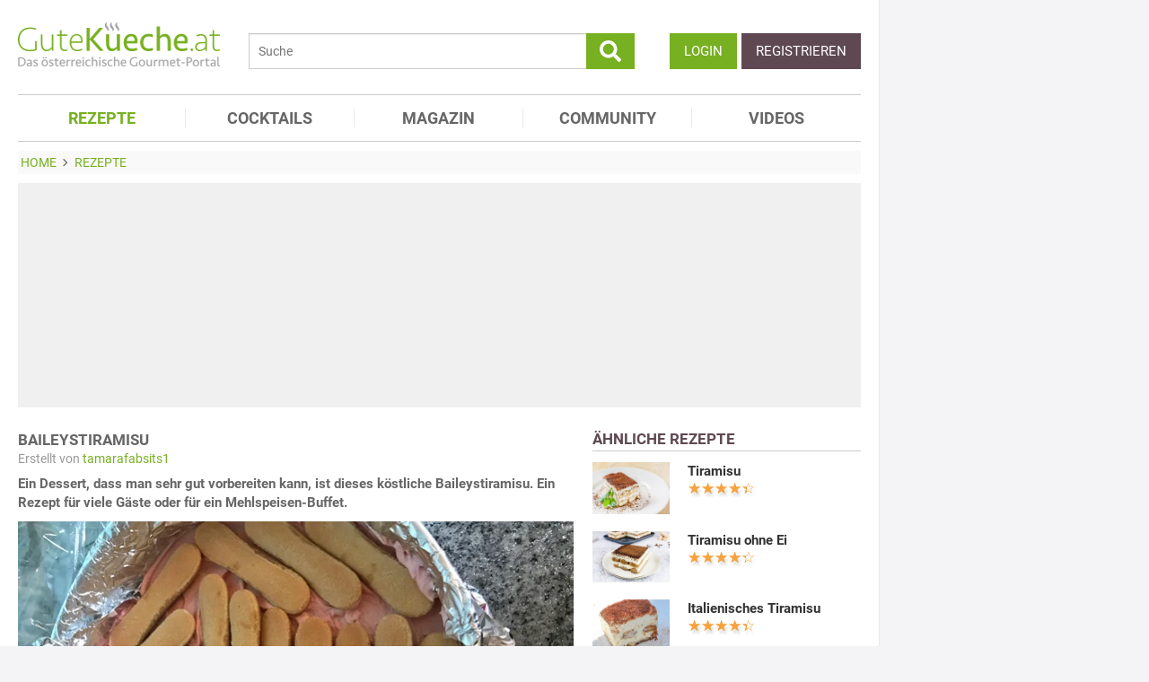

--- FILE ---
content_type: text/html; charset=utf-8
request_url: https://www.gutekueche.at/baileystiramisu-rezept-34461
body_size: 12586
content:
<!DOCTYPE html>
<html lang="de">
<head>
            <meta charset="utf-8" />
<meta name="viewport" content="width=device-width, initial-scale=1" />
<meta http-equiv="X-UA-Compatible" content="IE=edge,chrome=1" />
<meta name="language" content="de"/>

<title>Baileystiramisu - Rezept</title>
<meta property="og:site_name" content="Gutekueche.at" />
<meta property="og:locale" content="de_AT" />
<meta property="og:locale:alternate" content="de_DE" />
<meta property="og:locale:alternate" content="de_CH" />
<meta property="og:type" content="article" />
<meta property="article:author" content="https://www.gutekueche.at/profil/tamarafabsits1" />
<meta name="description" content="Ein Dessert, dass man sehr gut vorbereiten kann, ist dieses köstliche Baileystiramisu. Ein Rezept für viele Gäste oder für ein Mehlspeisen-Buffet." />
<meta name="author" content="GuteKueche Medien GmbH" />
<meta name="copyright" content="GuteKueche Medien GmbH" />
<meta property="og:description" content="Ein Dessert, dass man sehr gut vorbereiten kann, ist dieses köstliche Baileystiramisu. Ein Rezept für viele Gäste oder für ein Mehlspeisen-Buffet." />
<meta property="og:title" content="Baileystiramisu - Rezept" />
<meta property="og:image" content="https://www.gutekueche.at/storage/media/recipe/38874/conv/baileystiramisu-default.jpg" />
<meta property="og:image:alt" content="Baileystiramisu" />
<meta property="og:image:type" content="image/jpeg" />
<meta property="og:url" content="https://www.gutekueche.at/baileystiramisu-rezept-34461" />
<meta property="article:modified_time" content="2024-05-06T01:00:03.000000Z" />
<meta property="article:published_time" content="2017-04-26T22:06:01.000000Z" />
<link rel="canonical" href="https://www.gutekueche.at/baileystiramisu-rezept-34461" />

<link rel="shortcut icon" href="https://www.gutekueche.at/assets/img/favicon/favicon.ico" type="image/x-icon" />
<link rel="apple-touch-icon" href="https://www.gutekueche.at/assets/img/favicon/favicon-32x32.png">
<link rel="apple-touch-icon" href="https://www.gutekueche.at/assets/img/favicon/150x150.png" sizes="150x150">
<link rel="apple-touch-icon" href="https://www.gutekueche.at/assets/img/favicon/192x192.png" sizes="192x192">

<script type="application/ld+json">[{"@context":"http:\/\/schema.org","@type":"BreadcrumbList","itemListElement":[{"@type":"ListItem","position":1,"item":{"@id":"https:\/\/www.gutekueche.at","name":"Home"}},{"@type":"ListItem","position":2,"item":{"@id":"https:\/\/www.gutekueche.at\/rezepte","name":"Rezepte"}},{"@type":"ListItem","position":3,"item":{"@id":"https:\/\/www.gutekueche.at\/baileystiramisu-rezept-34461","name":"Baileystiramisu"}}]},{"@context":"http:\/\/schema.org","@type":"Recipe","name":"Baileystiramisu","url":"https:\/\/www.gutekueche.at\/baileystiramisu-rezept-34461","mainEntityOfPage":"https:\/\/www.gutekueche.at\/baileystiramisu-rezept-34461","description":"Ein Dessert, dass man sehr gut vorbereiten kann, ist dieses köstliche Baileystiramisu. Ein Rezept für viele Gäste oder für ein Mehlspeisen-Buffet.","comment":[{"@type":"Comment","url":"https:\/\/www.gutekueche.at\/baileystiramisu-rezept-34461","dateCreated":"2018-08-22T20:06:58","text":"Wird sicher sehr gut schmecken wenn das Baileys - Tiramisu gestürzt und fertig ist, allerdings werde ich keine Alufolie dazu verwenden sondern alles mit einer Silikonform versuchen .","creator":{"@type":"Person","name":"MaryLou"}},{"@type":"Comment","url":"https:\/\/www.gutekueche.at\/baileystiramisu-rezept-34461","dateCreated":"2022-07-25T09:03:57","text":"Bis auf die Lebensmittelfarbe finde ich die Zutaten in diesem Rezept sehr gut und werde ich daher auch ohne Färbung ausprobieren. Hat dann vielleicht nicht so eine schöne rosa Farbe.","creator":{"@type":"Person","name":"hubsi"}}],"image":["https:\/\/www.gutekueche.at\/storage\/media\/recipe\/38874\/conv\/baileystiramisu-default.jpg"],"author":{"@type":"Organization","name":"Gutekueche.at"},"publisher":{"@type":"Organization","name":"Gutekueche.at","logo":[{"@type":"ImageObject","url":"https:\/\/www.gutekueche.atassets\/img\/logos\/600x60_logo.png","width":"600","height":"60"},{"@type":"ImageObject","url":"https:\/\/www.gutekueche.atassets\/img\/logos\/600x600_logo.png","width":"600","height":"600"}]},"aggregateRating":{"@type":"AggregateRating","ratingValue":4.6,"reviewCount":40,"worstRating":1,"bestRating":5},"datePublished":"2017-04-27","keywords":"Baileystiramisu, Tiramisu Rezepte","prepTime":"PT40M","totalTime":"PT40M","recipeYield":16,"recipeCategory":"Tiramisu Rezepte","recipeIngredient":["100 ml Baileys","2 Karton Biskotten","250 ml Kaffee (schwaz, kalt)","4 EL Lebensmittelfarbe rot (Tube)","500 g Mascarpone","250 ml Obers","150 ml Quimiq","4 EL Zucker"],"recipeInstructions":["1. Den Obers steif schlagen. Mascarpone, Quimiq, Zucker, Baileys und den Schlagobers gut verrühren. Zum Schluss die rosa Lebensmittelfarbe unterrühren. Es entsteht eine schöne rosa Creme.","2. Eine beliebige Form mit Alufolie auslegen. Die Biskotten in Kaffee tränken und in die Form schichten. Danach die Creme auf die Biskotten streichen. Die Creme und Biskotten abwechselnd in die Form einschichten, bis keine Creme mehr vorhanden ist.","3. In den Kühlschrank stellen und kühlen, bis das Tiramisu schön fest ist.","4. Vor dem Servieren die Form umdrehen und die Folie abziehen."],"nutrition":{"@type":"NutritionInformation","calories":215}}]</script>

<link rel="stylesheet" href="https://www.gutekueche.at/mix/css/app/app.css?id=544d8447d9c937ce963a235395fba2c9">

<script>
        window.APP = {
        onAppReady: function(cb) {document.addEventListener("appReady", cb)},
        onUserSession: function(cb) {document.addEventListener("userSession", cb)},
        docW: window.innerWidth || document.documentElement.clientWidth || document.body.clientWidth,
        isMobile: this.docW < 1024,
        pageViewActions: [],
        isProdEnv: true
    };
    APP.isMobile = APP.docW < 1024;
</script>


        <script>
    const AppAd = {
        consentArray: [],
        init: function(accountId, baseUrl, baseEndpoint) {
                        this.accountId = accountId;
            this.baseUrl = baseUrl;
            this.baseEndpoint = baseEndpoint;
        },
        addConsens: function(id, cb) {
            this.consentArray.push({id: id, cb: cb})
        },
        run: function(consents, vendorConsents) {
                        for(let i in this.consentArray) {
                let item = this.consentArray[i],
                    id = item.id;
                if((!isNaN(id) && consents[id]) || (isNaN(id) && vendorConsents.grants[id] && vendorConsents.grants[id].vendorGrant)) {
                                        item.cb();
                }
            }
        },
        addLink: function(href, id, cb, attr) {
            attr = attr || {};
            attr.href = href;
            this.addEl("link", id, cb, attr, href)
        },
        addScript: function(src, id, cb, attr) {
            attr = attr || {};
            attr.src = src;
            attr.async = 1;
            this.addEl("script", id, cb, attr, src)
        },
        addEl(type, id, cb, attr, url) {
            if(!id) {
                id = 'app_ad_' + type + '_'+ url.replace(/\W/g, '_');
            }

            if (!document.getElementById(id)) {
                let e = document.createElement(type);
                attr.id = id;

                for(let i in attr) {
                    e[i] = attr[i];
                }
                cb && e.addEventListener('load', cb);
                document.head.appendChild(e);
            }
        }
    }
</script>

<script>
        
        AppAd.channel = "rezepte";

        
        window.googletag = window.googletag || {cmd: []};

        
        var sas = sas || {};
        sas.cmd = sas.cmd || [];
        sas.cmd.push( function () {
            sas.setup({
                networkid : 1003 ,
                domain : "https://styria.smartadserver.com" , 
                async : true ,
                renderMode : 2
            });
        });
        AppAd.copeTarget = "type=rezept;id=34461;recipeTypes=Dessert,Einfach,Mehlspeisen,Partyrezepte,Süßspeisen,Tiramisu;recipeIngredient=Mascarpone,Schlagobers,QimiQ,Zucker,Biskotte,Kaffee,Baileys,Lebensmittelfarbe;";

        
        AppAd.stroerSlots = APP.isMobile ? ["topmobile","topmobile2","topmobile3"] : ["sky","banner","rectangle","pubperform","posterad","rectangle3","rectangle2"];

        
        AppAd.init(375, "https://cp.gutekueche.at", "https://cdn.privacy-mgmt.com");
    </script>

    <script>"use strict";function _typeof(t){return(_typeof="function"==typeof Symbol&&"symbol"==typeof Symbol.iterator?function(t){return typeof t}:function(t){return t&&"function"==typeof Symbol&&t.constructor===Symbol&&t!==Symbol.prototype?"symbol":typeof t})(t)}!function(){var t=function(){var t,e,o=[],n=window,r=n;for(;r;){try{if(r.frames.__tcfapiLocator){t=r;break}}catch(t){}if(r===n.top)break;r=r.parent}t||(!function t(){var e=n.document,o=!!n.frames.__tcfapiLocator;if(!o)if(e.body){var r=e.createElement("iframe");r.style.cssText="display:none",r.name="__tcfapiLocator",e.body.appendChild(r)}else setTimeout(t,5);return!o}(),n.__tcfapi=function(){for(var t=arguments.length,n=new Array(t),r=0;r<t;r++)n[r]=arguments[r];if(!n.length)return o;"setGdprApplies"===n[0]?n.length>3&&2===parseInt(n[1],10)&&"boolean"==typeof n[3]&&(e=n[3],"function"==typeof n[2]&&n[2]("set",!0)):"ping"===n[0]?"function"==typeof n[2]&&n[2]({gdprApplies:e,cmpLoaded:!1,cmpStatus:"stub"}):o.push(n)},n.addEventListener("message",(function(t){var e="string"==typeof t.data,o={};if(e)try{o=JSON.parse(t.data)}catch(t){}else o=t.data;var n="object"===_typeof(o)&&null!==o?o.__tcfapiCall:null;n&&window.__tcfapi(n.command,n.version,(function(o,r){var a={__tcfapiReturn:{returnValue:o,success:r,callId:n.callId}};t&&t.source&&t.source.postMessage&&t.source.postMessage(e?JSON.stringify(a):a,"*")}),n.parameter)}),!1))};"undefined"!=typeof module?module.exports=t:t()}();</script>
    <script data-description="sourcepoint configuration">
        window._sp_queue = [];
        window._sp_ = {
            config: {
                accountId: AppAd.accountId,
                baseEndpoint: AppAd.baseEndpoint,
                isSPA: true,
                gdpr: { },
                targetingParams: {
                    acps: 'false'
                }
            }
        }
    </script>

    <script src="https://cdn.privacy-mgmt.com/unified/wrapperMessagingWithoutDetection.js"></script>

    <script data-description="contentpass integration">
        const sourcePointInit = function () {
            var cpBaseUrl = AppAd.baseUrl,
                cpController = cpBaseUrl + "/now.js",
                cpPropertyId = "8e28fd46";

            !(function (C, o, n, t, P, a, s) {
                C["CPObject"] = n;
                C[n] ||
                (C[n] = function () {
                    (C[n].q = C[n].q || []).push(arguments);
                });
                C[n].l = +new Date();
                a = o.createElement(t);
                s = o.getElementsByTagName(t)[0];
                a.src = P;
                s.parentNode.insertBefore(a, s);
            })(window, document, "cp", "script", cpController);

            
            cp("create", cpPropertyId, {
                baseUrl: cpBaseUrl,
            });

            
            cp("render");
        };
        AppAd.addScript("/geoip/ad-config.js", null, sourcePointInit);

        __tcfapi('addEventListener', 2, function (tcData, success) {
            if (!tcData || !success) {
                return;
            }
            
            if (tcData.eventStatus !== 'useractioncomplete' && tcData.eventStatus !== 'tcloaded') {
                return;
            }
            
            if (!tcData.vendor || !tcData.vendor.consents) {
                return;
            }

            
            window.__tcfapi('getCustomVendorConsents', 2, function(vendorConsents) {
                AppAd.run(tcData.vendor.consents, vendorConsents);
            });

            if (tcData.listenerId) {
                __tcfapi('removeEventListener', 2, function () {}, tcData.listenerId);
            }
        });
    </script>

</head>
<body id="route-recipe-detail">
    
    
    <div class="container">
        <div class="n-print" id="gkf-adslot-skyscraper">
                                <div class="gkf-adtype-cope22375  ">
                                    <div id='ad_cope22375'>
            <div id="sas_22375"></div>
        <script>
             if(APP.docW >= 1281) {             sas.cmd.push(function() {
                console.log("AppAd: Start rendering ad cope22375")
                sas.render("22375");
            });
                 }         </script>
    </div>




                            </div>
                                <div class="gkf-adtype-sky  ">
                                    <div id='ad_sky'>
            <div id="stroeer_sky" class="stroeer"></div>
    </div>




                            </div>
            </div>

    </div>

    <div id="container" class="container" data-section="" data-trackview="RZT,34461">
                                    <header id="header">
                    <div id="header1">
        <a id="mobile_menu_main"><i class="icon-menu"></i></a>
    <a id="mobile_menu_user"><i class="icon-users"></i></a>
    <a id="mobile_menu_close" class="hidden"><i class="icon-cancel-circle"></i></a>

    <div id="logo">
        <a href="/"></a>
    </div>

    <form id="search" action="/suche" method="get">
        <button type="submit">
            <svg fill="currentColor" xmlns="http://www.w3.org/2000/svg" viewBox="0 0 512 512"><!-- Font Awesome Free 5.15.4 by @fontawesome - https://fontawesome.com License - https://fontawesome.com/license/free (Icons: CC BY 4.0, Fonts: SIL OFL 1.1, Code: MIT License) --><path d="M505 442.7L405.3 343c-4.5-4.5-10.6-7-17-7H372c27.6-35.3 44-79.7 44-128C416 93.1 322.9 0 208 0S0 93.1 0 208s93.1 208 208 208c48.3 0 92.7-16.4 128-44v16.3c0 6.4 2.5 12.5 7 17l99.7 99.7c9.4 9.4 24.6 9.4 33.9 0l28.3-28.3c9.4-9.4 9.4-24.6.1-34zM208 336c-70.7 0-128-57.2-128-128 0-70.7 57.2-128 128-128 70.7 0 128 57.2 128 128 0 70.7-57.2 128-128 128z"/></svg>
        </button>
        <input type="search" name="s" placeholder="Suche" maxlength="75" />
    </form>

    <div id="desktop-usermenu-cont">&nbsp;</div>
</div>

<div id="navi_con">
    <nav class="hidden-s">
        <ul>
                                    
                            <li  class="active-f">
                    <a href="/rezepte"><i class="icon-recipes"></i> REZEPTE</a>

                                            <ul class="subnav">
                                                            <li >
                                    <a href="/rezepte">Rezeptsuche</a>
                                </li>
                                                            <li >
                                    <a href="/rezeptkategorien">Rezeptkategorien</a>
                                </li>
                                                            <li >
                                    <a href="/wochenrezepte">Wochenrezepte</a>
                                </li>
                                                            <li >
                                    <a href="/rezepte-charts">Rezepte Charts</a>
                                </li>
                                                            <li >
                                    <a href="/kochwissen">Kochwissen</a>
                                </li>
                                                            <li >
                                    <a href="/user/rezept/eintragen/rezept">Rezept eintragen</a>
                                </li>
                                                            <li >
                                    <a href="/kochschule">Kochschule</a>
                                </li>
                                                            <li >
                                    <a href="/besterezepte">TOP Rezepte</a>
                                </li>
                                                            <li >
                                    <a href="/rezept-des-tages">Rezept des Tages</a>
                                </li>
                                                            <li >
                                    <a href="/dampfgaren">Dampfgaren</a>
                                </li>
                                                            <li >
                                    <a href="/resteverwertung">Resteverwertung</a>
                                </li>
                                                            <li >
                                    <a href="/videos">Rezepte mit Video</a>
                                </li>
                                                    </ul>
                                    </li>
                            <li >
                    <a href="/cocktails"><i class="icon-glass2"></i> COCKTAILS</a>

                                    </li>
                            <li >
                    <a href="/magazin"><i class="icon-book"></i> MAGAZIN</a>

                                    </li>
                            <li >
                    <a href="/community"><i class="icon-edit"></i> COMMUNITY</a>

                                    </li>
                            <li >
                    <a href="/videos"><i class="icon-video"></i> VIDEOS</a>

                                    </li>
                    </ul>
    </nav>
    <div id="navi_overlay_d" class="navi_overlay"></div>
    <div id="navi_overlay_m" class="navi_overlay"></div>
</div>


                </header>
            
                            <div id="middle">
                                                <div id="breadcrumb">
                                    <span>
                                        <a href="/"><span>Home</span></a>
                </span>
                                                <span>
                    <i class="icon-arrow-r"></i>                    <a href="/rezepte"><span>Rezepte</span></a>
                </span>
                                            </div>
                    
                    <div class="n-print" id="gkf-adslot-header">
                                <div class="gkf-adtype-cope22374  ">
                                    <div id='ad_cope22374'>
            <div id="sas_22374"></div>
        <script>
             if(APP.docW >= 1024) {             sas.cmd.push(function() {
                console.log("AppAd: Start rendering ad cope22374")
                sas.render("22374");
            });
                 }         </script>
    </div>




                            </div>
                                <div class="gkf-adtype-cope23170  ">
                                    <div id='ad_cope23170'>
            <div id="sas_23170"></div>
        <script>
             if(APP.docW >= 1024) {             sas.cmd.push(function() {
                console.log("AppAd: Start rendering ad cope23170")
                sas.render("23170");
            });
                 }         </script>
    </div>




                            </div>
                                <div class="gkf-adtype-cope23366  ">
                                    <div id='ad_cope23366'>
            <div id="sas_23366"></div>
        <script>
             if(APP.docW <= 1023) {             sas.cmd.push(function() {
                console.log("AppAd: Start rendering ad cope23366")
                sas.render("23366");
            });
                 }         </script>
    </div>




                            </div>
                                <div class="gkf-adtype-topmobile  ">
                                    <div id='ad_topmobile'>
            <div id="stroeer_topmobile" class="stroeer"></div>
    </div>




                            </div>
                                <div class="gkf-adtype-banner  ">
                                    <div id='ad_banner'>
            <div id="stroeer_banner" class="stroeer"></div>
    </div>




                            </div>
            </div>


                        <div class="grid">
        <main class="col col-2-3" id="main">
                <article data-article="RZT/34461" id="recipe">
        <h1>Baileystiramisu</h1>
<div class="subtitle">Erstellt von <span><a href="/profil/tamarafabsits1">tamarafabsits1</a></span></div><div class="teaser-detail sec">
    <p>Ein Dessert, dass man sehr gut vorbereiten kann, ist dieses köstliche Baileystiramisu. Ein Rezept für viele Gäste oder für ein Mehlspeisen-Buffet.</p>
</div>

        <header>
            
        <picture class="img mbotttom10">
    <source type="image/webp" srcset="https://www.gutekueche.at/storage/media/recipe/38874/resp/baileystiramisu___webp_620_413.webp 620w, https://www.gutekueche.at/storage/media/recipe/38874/resp/baileystiramisu___webp_518_345.webp 518w, https://www.gutekueche.at/storage/media/recipe/38874/resp/baileystiramisu___webp_434_289.webp 434w, https://www.gutekueche.at/storage/media/recipe/38874/resp/baileystiramisu___webp_363_241.webp 363w, https://www.gutekueche.at/storage/media/recipe/38874/resp/baileystiramisu___webp_303_201.webp 303w, https://www.gutekueche.at/storage/media/recipe/38874/resp/baileystiramisu___webp_254_169.webp 254w" />
    <source type="image/jpeg" srcset="https://www.gutekueche.at/storage/media/recipe/38874/resp/baileystiramisu___default_620_413.jpg 620w, https://www.gutekueche.at/storage/media/recipe/38874/resp/baileystiramisu___default_518_345.jpg 518w, https://www.gutekueche.at/storage/media/recipe/38874/resp/baileystiramisu___default_433_288.jpg 433w, https://www.gutekueche.at/storage/media/recipe/38874/resp/baileystiramisu___default_363_241.jpg 363w, https://www.gutekueche.at/storage/media/recipe/38874/resp/baileystiramisu___default_303_201.jpg 303w, https://www.gutekueche.at/storage/media/recipe/38874/resp/baileystiramisu___default_254_169.jpg 254w, https://www.gutekueche.at/storage/media/recipe/38874/resp/baileystiramisu___default_212_141.jpg 212w" />
    <img
        src="https://www.gutekueche.at/storage/media/recipe/38874/conv/baileystiramisu-default.jpg"
        width="620"
        height="413"
        alt="Baileystiramisu"
        loading="lazy"
    />
</picture>
<span class="foto-copyright">Foto tamarafabsits1</span>

    
<div class="grid recipe-actionbar">
    <div class="col col-half">
        <div class="border-b">
            
<span class="cursor-pointer" data-popup="/plugins/star-rating/modal?id=34461&cd=RZT" id="updateStarRating">
    <div class="starrating tooltip starrating-big" title="4.6 von 5 Punkten">
        <div class="val" style="width: 92%"></div>
    </div>

            <br>
        <small>
            Bewertung: Ø
            <span class="rateit_value">4,6</span>
            (<span class="rateit_count">40</span> Stimmen)
        </small>
    </span>

        </div>
    </div>
    <div class="col col-half recipe-actions">
                <a class="btn tooltip" data-popup="/modules/recipe/recipe-kcal/modal?id=34461&cd=RZT" data-gatrack='["rezept_detail_kalorien_berechnen"]' title="Kalorien berechnen">
            <i class="icon-kcalPortion2"></i>
        </a>

        <a class="btn tooltip" data-popup="/plugins/share-mail/share-mail/modal?id=34461&cd=RZT" title="Rezept per Mail versenden"><i class="icon-mail"></i></a>


                    <a class="btn tooltip pinterest-fix" target="_blank" href="//de.pinterest.com/pin/create/button/?url=https%3A%2F%2Fwww.gutekueche.at%2Fbaileystiramisu-rezept-34461&media=https%3A%2F%2Fwww.gutekueche.at%2Fstorage%2Fmedia%2Frecipe%2F38874%2Fbaileystiramisu.jpg&description="><i class="icon-pintarest"></i></a>
                <a class="btn tooltip" data-userpopup="/user/user-bookmark/RZT/modal/add?content_id=34461" data-gatrack='["rezept_detail_kochbuch_hinzufuegen"]' title="Rezept in meinem Kochbuch speichern"><i class="icon-save"></i></a>
        <a class="btn tooltip print-it" title="Rezept drucken"><i class="icon-print"></i></a>
    </div>
</div>

            <div class="n-print" id="gkf-adslot-recipe-above-ingredients">
            </div>


            
<div class="sec recipe-ingredients">
            <h2>
            <i class="icon-box"></i> Zutaten
                            für <span class="portions">16</span>
                <span class="portions-unit" data-portions-singular="Portion" data-portions-plural="Portionen">
    Portionen
</span>
                    </h2>
    
    
    <div class="ingredients-table">
        <table class="striped">
            
                
                <tr>
                    <td class="text-right" data-amount="500">500</td>
                    <th>g</th>
                    <th>
                                                    Mascarpone
                                            </th>
                </tr>
            
                
                <tr>
                    <td class="text-right" data-amount="250">250</td>
                    <th>ml</th>
                    <th>
                                                    <a href="/schlagobers-obers-artikel-1548">Obers</a>
                                            </th>
                </tr>
            
                
                <tr>
                    <td class="text-right" data-amount="150">150</td>
                    <th>ml</th>
                    <th>
                                                    Quimiq
                                            </th>
                </tr>
            
                
                <tr>
                    <td class="text-right" data-amount="4">4</td>
                    <th>EL</th>
                    <th>
                                                    <a href="/zucker-staubzucker-artikel-1545">Zucker</a>
                                            </th>
                </tr>
            
                
                <tr>
                    <td class="text-right" data-amount="2">2</td>
                    <th>Karton</th>
                    <th>
                                                    Biskotten
                                            </th>
                </tr>
            
                
                <tr>
                    <td class="text-right" data-amount="250">250</td>
                    <th>ml</th>
                    <th>
                                                    Kaffee (schwaz, kalt)
                                            </th>
                </tr>
            
                
                <tr>
                    <td class="text-right" data-amount="100">100</td>
                    <th>ml</th>
                    <th>
                                                    Baileys
                                            </th>
                </tr>
            
                
                <tr>
                    <td class="text-right" data-amount="4">4</td>
                    <th>EL</th>
                    <th>
                                                    Lebensmittelfarbe rot (Tube)
                                            </th>
                </tr>
                    </table>
    </div>

        <div class="sec">
        
        <div class="text-center">
            <form class="grid">
                <div class="col col-s-2-2 col-1-3">
                        <span class="portions-group w100p">
                            <input type="number" id="portions" data-portions="16" value="16">
                            <button type="submit" class="btn btn-primary mtop-m1">
                                <span class="portions-unit" data-portions-singular="Portion" data-portions-plural="Portionen">
    Portionen
</span>
                            </button>
                        </span>
                </div>
                <div class="col col-s-2-2 col-1-3">
                                <a class="btn btn-primary tooltip add_einkaufsliste w100p"
               data-einkaufsliste="34461"
               title="Zutaten zu einer Einkaufsliste hinzufügen">
                Einkaufsliste <i class="icon-list right mleft10"></i>
            </a>
        
                </div>
                                    <div class="col col-s-2-2 col-1-3">
                        <a class="btn btn-primary w100p" data-popup="/modules/recipe/cooking-view/modal/34461" title="Kochansicht starten" data-gatrack='["rezept_detail_kochansicht_starten"]' >
                            Kochansicht <i class="icon-recipes right mleft10"></i>
                        </a>
                    </div>
                
                                    <div class="col col-s-2-2 hidden-desktop">
                        <a class="btn btn-primary w100p" href="https://einkaufsliste.hoermann-medien.at/recipe/34461" target="_blank" title="Kochansicht starten" data-gatrack='["rezept_detail_kochansicht_starten"]' >
                            Meine Einkaufslisten APP

                            <span class="right mleft0" style="margin-bottom: -5px;">
                                <svg xmlns="http://www.w3.org/2000/svg" fill="none" viewBox="0 0 24 24" stroke-width="1.5" stroke="currentColor" style="width: 1.25em;">
                                    <path stroke-linecap="round" stroke-linejoin="round" d="M2.25 3h1.386c.51 0 .955.343 1.087.835l.383 1.437M7.5 14.25a3 3 0 0 0-3 3h15.75m-12.75-3h11.218c1.121-2.3 2.1-4.684 2.924-7.138a60.114 60.114 0 0 0-16.536-1.84M7.5 14.25 5.106 5.272M6 20.25a.75.75 0 1 1-1.5 0 .75.75 0 0 1 1.5 0Zm12.75 0a.75.75 0 1 1-1.5 0 .75.75 0 0 1 1.5 0Z" />
                                </svg>
                            </span>
                        </a>
                    </div>
                            </form>
        </div>
    </div>
</div>
            <div class="n-print sec">
    <h2><i class="icon-list"></i> Kategorien</h2>

    <div class="recipe-categories">
        <a href="/tiramisu-rezepte" class="btn btn-outline">Tiramisu Rezepte</a>

                                    <a href="/dessert-rezepte" class="btn btn-outline">Dessert Rezepte</a>
                                                                <a href="/einfache-rezepte" class="btn btn-outline">Einfache Rezepte</a>
                                                                <a href="/mehlspeisen-rezepte" class="btn btn-outline">Mehlspeisen Rezepte</a>
                                                                <a href="/partyrezepte-rezepte" class="btn btn-outline">Partyrezepte</a>
                                                                <a href="/suessspeisen-rezepte" class="btn btn-outline">Süßspeisen Rezepte</a>
                <span class="all_cats hidden-s">                                        
                    </span>
            <span class="hidden visible-mobile">
                <br>
                <a class="n-print all_cats" data-toggle=".all_cats">mehr Kategorien</a>
            </span>
            </div>
</div>
                            <h2 class="sec"><i class="icon-clock"></i> Zeit</h2>
    <p class="recipe-times">
        <span>40 min. Gesamtzeit</span>
        <span>40 min. Zubereitungszeit</span>
            </p>
        </header>

        <div class="n-print" id="gkf-adslot-recipe-content-top">
                                <div class="gkf-adtype-cope23167  ">
                                    <div id='ad_cope23167'>
            <div id="sas_23167"></div>
        <script>
             if(APP.docW >= 1024) {             sas.cmd.push(function() {
                console.log("AppAd: Start rendering ad cope23167")
                sas.render("23167");
            });
                 }         </script>
    </div>




                            </div>
                                <div class="gkf-adtype-cope23362  ">
                                    <div id='ad_cope23362'>
            <div id="sas_23362"></div>
        <script>
             if(APP.docW <= 1023) {             sas.cmd.push(function() {
                console.log("AppAd: Start rendering ad cope23362")
                sas.render("23362");
            });
                 }         </script>
    </div>




                            </div>
                                <div class="gkf-adtype-posterad  ">
                                    <div id='ad_posterad'>
            <div id="stroeer_posterad" class="stroeer"></div>
    </div>




                            </div>
                                <div class="gkf-adtype-topmobile2  ">
                                    <div id='ad_topmobile2'>
            <div id="stroeer_topmobile2" class="stroeer"></div>
    </div>




                            </div>
            </div>


<section class="sec rezept-preperation">
    <h2><i class="icon-food"></i> Zubereitung</h2>
    <ol>
<li>Den Obers steif schlagen. Mascarpone, Quimiq, Zucker, Baileys und den Schlagobers gut verrühren. Zum Schluss die rosa Lebensmittelfarbe unterrühren. Es entsteht eine schöne rosa Creme.</li> 

<li>Eine beliebige Form mit Alufolie auslegen. Die Biskotten in Kaffee tränken und in die Form schichten. Danach die Creme auf die Biskotten streichen. Die Creme und Biskotten abwechselnd in die Form einschichten, bis keine Creme mehr vorhanden ist.</li>
<li>In den Kühlschrank stellen und kühlen, bis das Tiramisu schön fest ist.</li>

<li>Vor dem Servieren die Form umdrehen und die Folie abziehen.</li>
</ol>
</section>

    <div class="n-print" id="gkf-adslot-recipe-content-bottom">
                                <div class="gkf-adtype-cope99048  ">
                                    <div id='ad_cope99048'>
            <div id="sas_99048"></div>
        <script>
             if(APP.docW >= 1024) {             sas.cmd.push(function() {
                console.log("AppAd: Start rendering ad cope99048")
                sas.render("99048");
            });
                 }         </script>
    </div>




                            </div>
                                <div class="gkf-adtype-cope23367  ">
                                    <div id='ad_cope23367'>
            <div id="sas_23367"></div>
        <script>
             if(APP.docW <= 1023) {             sas.cmd.push(function() {
                console.log("AppAd: Start rendering ad cope23367")
                sas.render("23367");
            });
                 }         </script>
    </div>




                            </div>
                                <div class="gkf-adtype-rectangle3  ">
                                    <div id='ad_rectangle3'>
            <div id="stroeer_rectangle3" class="stroeer"></div>
    </div>




                            </div>
                                <div class="gkf-adtype-topmobile3  ">
                                    <div id='ad_topmobile3'>
            <div id="stroeer_topmobile3" class="stroeer"></div>
    </div>




                            </div>
            </div>




<section class="sec">
    <h2><i class="icon-kcalPortion2"></i> Nährwert pro Portion</h2>

    <div class="text-center">
        <div class="nutri-block">
            <header>kcal</header>
            <div>215</div>
        </div>
        <div class="nutri-block">
            <header>Fett</header>
            <div>19,41 g</div>
        </div>
        <div class="nutri-block">
            <header>Eiweiß</header>
            <div>2,26 g</div>
        </div>
        <div class="nutri-block">
            <header>Kohlenhydrate</header>
            <div>7,24 g</div>
        </div>
    </div>

    <a class="btn btn-outline mtop20 n-print" data-popup="/modules/recipe/recipe-kcal/modal?id=34461&cd=RZT" data-gatrack='["rezept_detail_kalorien_berechnen"]'>Detaillierte Nährwertinfos</a>
</section>

    </article>

                <div class="n-print"><section class="sec">
                                    <h2>ÄHNLICHE REZEPTE</h2>
                    
                        <div class="grid">
                                <div class="col col-1-3 col-s-1-2 col-xs-2-2">
                <div class="linkarea plugin-griditem griditem-teasered-bottom  ">
    <div class="box-img">
        <picture>
    <source type="image/webp" srcset="https://www.gutekueche.at/storage/media/recipe/63327/resp/klassisches-tiramisu___webp_778_518.webp 778w, https://www.gutekueche.at/storage/media/recipe/63327/resp/klassisches-tiramisu___webp_650_432.webp 650w, https://www.gutekueche.at/storage/media/recipe/63327/resp/klassisches-tiramisu___webp_544_362.webp 544w, https://www.gutekueche.at/storage/media/recipe/63327/resp/klassisches-tiramisu___webp_455_302.webp 455w, https://www.gutekueche.at/storage/media/recipe/63327/resp/klassisches-tiramisu___webp_381_253.webp 381w, https://www.gutekueche.at/storage/media/recipe/63327/resp/klassisches-tiramisu___webp_318_211.webp 318w" />
    <source type="image/jpeg" srcset="https://www.gutekueche.at/storage/media/recipe/63327/resp/klassisches-tiramisu___default_778_518.jpg 778w, https://www.gutekueche.at/storage/media/recipe/63327/resp/klassisches-tiramisu___default_650_432.jpg 650w, https://www.gutekueche.at/storage/media/recipe/63327/resp/klassisches-tiramisu___default_544_362.jpg 544w, https://www.gutekueche.at/storage/media/recipe/63327/resp/klassisches-tiramisu___default_455_302.jpg 455w, https://www.gutekueche.at/storage/media/recipe/63327/resp/klassisches-tiramisu___default_381_253.jpg 381w, https://www.gutekueche.at/storage/media/recipe/63327/resp/klassisches-tiramisu___default_318_211.jpg 318w, https://www.gutekueche.at/storage/media/recipe/63327/resp/klassisches-tiramisu___default_266_177.jpg 266w" />
    <img
        src="https://www.gutekueche.at/storage/media/recipe/63327/conv/klassisches-tiramisu-default.jpg"
        width="778"
        height="518"
        alt="Klassisches Tiramisu"
        loading="lazy"
    />
</picture>



    </div>
    <h3 class="box-title"><a  href="/klassisches-tiramisu-rezept-10463">KLASSISCHES TIRAMISU</a></h3>
    <p class="box-teaser">Mit diesem Rezept lässt sich das beliebte italienische Dessert Tiramisu leicht zubereiten.</p>
</div>

            </div>
                                <div class="col col-1-3 col-s-1-2 col-xs-2-2">
                <div class="linkarea plugin-griditem griditem-teasered-bottom  ">
    <div class="box-img">
        <picture>
    <source type="image/webp" srcset="https://www.gutekueche.at/storage/media/recipe/113812/resp/erdbeer-tiramisu___webp_780_520.webp 780w, https://www.gutekueche.at/storage/media/recipe/113812/resp/erdbeer-tiramisu___webp_652_434.webp 652w, https://www.gutekueche.at/storage/media/recipe/113812/resp/erdbeer-tiramisu___webp_546_364.webp 546w, https://www.gutekueche.at/storage/media/recipe/113812/resp/erdbeer-tiramisu___webp_456_304.webp 456w, https://www.gutekueche.at/storage/media/recipe/113812/resp/erdbeer-tiramisu___webp_382_254.webp 382w, https://www.gutekueche.at/storage/media/recipe/113812/resp/erdbeer-tiramisu___webp_319_212.webp 319w, https://www.gutekueche.at/storage/media/recipe/113812/resp/erdbeer-tiramisu___webp_267_178.webp 267w" />
    <source type="image/jpeg" srcset="https://www.gutekueche.at/storage/media/recipe/113812/resp/erdbeer-tiramisu___default_780_520.jpg 780w, https://www.gutekueche.at/storage/media/recipe/113812/resp/erdbeer-tiramisu___default_652_434.jpg 652w, https://www.gutekueche.at/storage/media/recipe/113812/resp/erdbeer-tiramisu___default_546_364.jpg 546w, https://www.gutekueche.at/storage/media/recipe/113812/resp/erdbeer-tiramisu___default_456_304.jpg 456w, https://www.gutekueche.at/storage/media/recipe/113812/resp/erdbeer-tiramisu___default_382_254.jpg 382w, https://www.gutekueche.at/storage/media/recipe/113812/resp/erdbeer-tiramisu___default_319_212.jpg 319w, https://www.gutekueche.at/storage/media/recipe/113812/resp/erdbeer-tiramisu___default_267_178.jpg 267w" />
    <img
        src="https://www.gutekueche.at/storage/media/recipe/113812/conv/erdbeer-tiramisu-default.jpg"
        width="780"
        height="520"
        alt="Erdbeer Tiramisu"
        loading="lazy"
    />
</picture>



    </div>
    <h3 class="box-title"><a  href="/erdbeer-tiramisu-rezept-4014">ERDBEER TIRAMISU</a></h3>
    <p class="box-teaser">Dieses Erdbeer Tiramisu begeistert aufgrund seiner Fruchtigkeit und des einfachen Rezeptes einfach alle.</p>
</div>

            </div>
                                <div class="col col-1-3 col-s-1-2 col-xs-2-2">
                <div class="linkarea plugin-griditem griditem-teasered-bottom  ">
    <div class="box-img">
        <picture>
    <source type="image/webp" srcset="https://www.gutekueche.at/storage/media/recipe/162422/resp/tiramisu-ohne-ei___webp_780_520.webp 780w, https://www.gutekueche.at/storage/media/recipe/162422/resp/tiramisu-ohne-ei___webp_652_435.webp 652w, https://www.gutekueche.at/storage/media/recipe/162422/resp/tiramisu-ohne-ei___webp_546_364.webp 546w, https://www.gutekueche.at/storage/media/recipe/162422/resp/tiramisu-ohne-ei___webp_456_304.webp 456w, https://www.gutekueche.at/storage/media/recipe/162422/resp/tiramisu-ohne-ei___webp_382_255.webp 382w" />
    <source type="image/jpeg" srcset="https://www.gutekueche.at/storage/media/recipe/162422/resp/tiramisu-ohne-ei___default_780_520.jpg 780w, https://www.gutekueche.at/storage/media/recipe/162422/resp/tiramisu-ohne-ei___default_652_435.jpg 652w, https://www.gutekueche.at/storage/media/recipe/162422/resp/tiramisu-ohne-ei___default_546_364.jpg 546w, https://www.gutekueche.at/storage/media/recipe/162422/resp/tiramisu-ohne-ei___default_456_304.jpg 456w, https://www.gutekueche.at/storage/media/recipe/162422/resp/tiramisu-ohne-ei___default_382_255.jpg 382w" />
    <img
        src="https://www.gutekueche.at/storage/media/recipe/162422/conv/tiramisu-ohne-ei-default.jpg"
        width="780"
        height="520"
        alt="Tiramisu ohne Ei"
        loading="lazy"
    />
</picture>



    </div>
    <h3 class="box-title"><a  href="/tiramisu-ohne-ei-rezept-24056">TIRAMISU OHNE EI</a></h3>
    <p class="box-teaser">Das Tiramisu ohne Ei schmeckt sehr köstlich und kann sehr gut im Voraus zubereitet werden. Ein Rezept für alle Schleckermäuler.</p>
</div>

            </div>
                                <div class="col col-1-3 col-s-1-2 col-xs-2-2">
                <div class="linkarea plugin-griditem griditem-teasered-bottom  ">
    <div class="box-img">
        <picture>
    <source type="image/webp" srcset="https://www.gutekueche.at/storage/media/recipe/126133/resp/himbeer-tiramisu-im-glas___webp_780_520.webp 780w, https://www.gutekueche.at/storage/media/recipe/126133/resp/himbeer-tiramisu-im-glas___webp_652_435.webp 652w, https://www.gutekueche.at/storage/media/recipe/126133/resp/himbeer-tiramisu-im-glas___webp_546_364.webp 546w, https://www.gutekueche.at/storage/media/recipe/126133/resp/himbeer-tiramisu-im-glas___webp_456_304.webp 456w, https://www.gutekueche.at/storage/media/recipe/126133/resp/himbeer-tiramisu-im-glas___webp_382_255.webp 382w" />
    <source type="image/jpeg" srcset="https://www.gutekueche.at/storage/media/recipe/126133/resp/himbeer-tiramisu-im-glas___default_780_520.jpg 780w, https://www.gutekueche.at/storage/media/recipe/126133/resp/himbeer-tiramisu-im-glas___default_652_435.jpg 652w, https://www.gutekueche.at/storage/media/recipe/126133/resp/himbeer-tiramisu-im-glas___default_546_364.jpg 546w, https://www.gutekueche.at/storage/media/recipe/126133/resp/himbeer-tiramisu-im-glas___default_456_304.jpg 456w, https://www.gutekueche.at/storage/media/recipe/126133/resp/himbeer-tiramisu-im-glas___default_382_255.jpg 382w, https://www.gutekueche.at/storage/media/recipe/126133/resp/himbeer-tiramisu-im-glas___default_319_213.jpg 319w" />
    <img
        src="https://www.gutekueche.at/storage/media/recipe/126133/conv/himbeer-tiramisu-im-glas-default.jpg"
        width="780"
        height="520"
        alt="Himbeer Tiramisu im Glas"
        loading="lazy"
    />
</picture>



    </div>
    <h3 class="box-title"><a  href="/himbeer-tiramisu-im-glas-rezept-27107">HIMBEER TIRAMISU IM GLAS</a></h3>
    <p class="box-teaser">Ein tolles Rezept ist dieses Himbeer Tiramisu im Glas. Man kann es auch schon am Vortag zubereiten.</p>
</div>

            </div>
                                <div class="col col-1-3 col-s-1-2 col-xs-2-2">
                <div class="linkarea plugin-griditem griditem-teasered-bottom  ">
    <div class="box-img">
        <picture>
    <source type="image/webp" srcset="https://www.gutekueche.at/storage/media/recipe/125618/resp/tiramisu-mit-qimiq___webp_780_520.webp 780w, https://www.gutekueche.at/storage/media/recipe/125618/resp/tiramisu-mit-qimiq___webp_652_435.webp 652w, https://www.gutekueche.at/storage/media/recipe/125618/resp/tiramisu-mit-qimiq___webp_546_364.webp 546w, https://www.gutekueche.at/storage/media/recipe/125618/resp/tiramisu-mit-qimiq___webp_456_304.webp 456w, https://www.gutekueche.at/storage/media/recipe/125618/resp/tiramisu-mit-qimiq___webp_382_255.webp 382w, https://www.gutekueche.at/storage/media/recipe/125618/resp/tiramisu-mit-qimiq___webp_319_213.webp 319w" />
    <source type="image/jpeg" srcset="https://www.gutekueche.at/storage/media/recipe/125618/resp/tiramisu-mit-qimiq___default_780_520.jpg 780w, https://www.gutekueche.at/storage/media/recipe/125618/resp/tiramisu-mit-qimiq___default_652_435.jpg 652w, https://www.gutekueche.at/storage/media/recipe/125618/resp/tiramisu-mit-qimiq___default_546_364.jpg 546w, https://www.gutekueche.at/storage/media/recipe/125618/resp/tiramisu-mit-qimiq___default_456_304.jpg 456w, https://www.gutekueche.at/storage/media/recipe/125618/resp/tiramisu-mit-qimiq___default_382_255.jpg 382w, https://www.gutekueche.at/storage/media/recipe/125618/resp/tiramisu-mit-qimiq___default_319_213.jpg 319w, https://www.gutekueche.at/storage/media/recipe/125618/resp/tiramisu-mit-qimiq___default_267_178.jpg 267w" />
    <img
        src="https://www.gutekueche.at/storage/media/recipe/125618/conv/tiramisu-mit-qimiq-default.jpg"
        width="780"
        height="520"
        alt="Tiramisu mit QimiQ"
        loading="lazy"
    />
</picture>



    </div>
    <h3 class="box-title"><a  href="/tiramisu-mit-qimiq-rezept-4009">TIRAMISU MIT QIMIQ</a></h3>
    <p class="box-teaser">Das Rezept Tiramisu mit QimiQ liefert eine etwas leichtere, köstliche Variante des italienischen Tiramisus.</p>
</div>

            </div>
                                <div class="col col-1-3 col-s-1-2 col-xs-2-2">
                <div class="linkarea plugin-griditem griditem-teasered-bottom  ">
    <div class="box-img">
        <picture>
    <source type="image/webp" srcset="https://www.gutekueche.at/storage/media/recipe/56056/resp/apfeltiramisu___webp_460_305.webp 460w, https://www.gutekueche.at/storage/media/recipe/56056/resp/apfeltiramisu___webp_384_254.webp 384w, https://www.gutekueche.at/storage/media/recipe/56056/resp/apfeltiramisu___webp_322_213.webp 322w" />
    <source type="image/jpeg" srcset="https://www.gutekueche.at/storage/media/recipe/56056/resp/apfeltiramisu___default_460_305.jpg 460w, https://www.gutekueche.at/storage/media/recipe/56056/resp/apfeltiramisu___default_384_254.jpg 384w, https://www.gutekueche.at/storage/media/recipe/56056/resp/apfeltiramisu___default_322_213.jpg 322w" />
    <img
        src="https://www.gutekueche.at/storage/media/recipe/56056/conv/apfeltiramisu-default.jpg"
        width="460"
        height="305"
        alt="Apfeltiramisu"
        loading="lazy"
    />
</picture>



    </div>
    <h3 class="box-title"><a  href="/apfeltiramisu-rezept-1040">APFELTIRAMISU</a></h3>
    <p class="box-teaser">Ein Apfeltiramisu ist eine schöne und fruchtige Variation zu der herkömmlichen Variante. Das Rezept ist ideal für ein besonderes Dessert.</p>
</div>

            </div>
            </div>

            </section></div>
    
        <section class="comments sec" id="plugin-user-comments">
    <h2>User Kommentare</h2>

    <div class="comment_new" id="comment_n" data-comment="n"></div>

                    <ul id="comment_sort">
            <li><a href="/baileystiramisu-rezept-34461#comment_sort" class="active">Hilfreichste <span>Kommentare</span></a></li>
            <li><a href="/baileystiramisu-rezept-34461?comments=new#comment_sort">Neuste <span>Kommentare</span></a></li>
            <li><a href="/baileystiramisu-rezept-34461?comments=all#comment_sort">Alle <span>Kommentare</span></a></li>
        </ul>
    
            <div class="comment comment-l1 grid" id="comment29303">
    <div class="col col-1-6 col-s-1-5 col-xs-1-5">
        <a href="/profil/marylou">
            <picture>
    <source type="image/webp" srcset="https://www.gutekueche.at/storage/media/media-fallback-image/96648/resp/user-bild-weiblich___webp_780_520.webp 780w" />
    <source type="image/jpeg" srcset="https://www.gutekueche.at/storage/media/media-fallback-image/96648/resp/user-bild-weiblich___default_780_520.png 780w, https://www.gutekueche.at/storage/media/media-fallback-image/96648/resp/user-bild-weiblich___default_652_434.png 652w, https://www.gutekueche.at/storage/media/media-fallback-image/96648/resp/user-bild-weiblich___default_546_364.png 546w, https://www.gutekueche.at/storage/media/media-fallback-image/96648/resp/user-bild-weiblich___default_456_304.png 456w" />
    <img
        src="https://www.gutekueche.at/storage/media/media-fallback-image/96648/conv/user-bild-weiblich-default.png"
        width="780"
        height="520"
        alt="User Bild Weiblich"
        loading="lazy"
    />
</picture>

        </a>
    </div>
    <div class="col col-5-6 col-s-4-5 col-xs-4-5 comment-sign-after">
        <span><strong><a href="/profil/marylou">MaryLou</a></strong></span> <time>am 22.08.2018 um 20:06 Uhr</time>
        <p>Wird sicher sehr gut schmecken wenn das Baileys - Tiramisu gestürzt und fertig ist, allerdings werde ich keine Alufolie dazu verwenden sondern alles mit einer Silikonform versuchen .</p>
        <div class="comment-vote">
            <a class="comment-vote-down tooltip" data-ajax-btn="/plugins/user-comments/vote/29303/d" title="Kommentar als nicht hilfreich markieren">-<span>0</span> <i class="icon-sad"></i></a>
            <a class="comment-vote-up tooltip" data-ajax-btn="/plugins/user-comments/vote/29303/u" title="Kommentar als hilfreich markieren">+<span>0</span> <i class="icon-smiley"></i></a>
        </div>
        <p><small class="link" data-comment="29303">Auf Kommentar antworten</small></p>
    </div>
</div>
<div class="comment_new" id="comment_29303"></div>

                <div class="comment comment-l1 grid" id="comment79764">
    <div class="col col-1-6 col-s-1-5 col-xs-1-5">
        <a href="/profil/hubsi">
            <picture>
    <source type="image/webp" srcset="https://www.gutekueche.at/storage/media/media-fallback-image/96648/resp/user-bild-weiblich___webp_780_520.webp 780w" />
    <source type="image/jpeg" srcset="https://www.gutekueche.at/storage/media/media-fallback-image/96648/resp/user-bild-weiblich___default_780_520.png 780w, https://www.gutekueche.at/storage/media/media-fallback-image/96648/resp/user-bild-weiblich___default_652_434.png 652w, https://www.gutekueche.at/storage/media/media-fallback-image/96648/resp/user-bild-weiblich___default_546_364.png 546w, https://www.gutekueche.at/storage/media/media-fallback-image/96648/resp/user-bild-weiblich___default_456_304.png 456w" />
    <img
        src="https://www.gutekueche.at/storage/media/media-fallback-image/96648/conv/user-bild-weiblich-default.png"
        width="780"
        height="520"
        alt="User Bild Weiblich"
        loading="lazy"
    />
</picture>

        </a>
    </div>
    <div class="col col-5-6 col-s-4-5 col-xs-4-5 comment-sign-after">
        <span><strong><a href="/profil/hubsi">hubsi</a></strong></span> <time>am 25.07.2022 um 09:03 Uhr</time>
        <p>Bis auf die Lebensmittelfarbe finde ich die Zutaten in diesem Rezept sehr gut und werde ich daher auch ohne Färbung ausprobieren. Hat dann vielleicht nicht so eine schöne rosa Farbe.</p>
        <div class="comment-vote">
            <a class="comment-vote-down tooltip" data-ajax-btn="/plugins/user-comments/vote/79764/d" title="Kommentar als nicht hilfreich markieren">-<span>0</span> <i class="icon-sad"></i></a>
            <a class="comment-vote-up tooltip" data-ajax-btn="/plugins/user-comments/vote/79764/u" title="Kommentar als hilfreich markieren">+<span>0</span> <i class="icon-smiley"></i></a>
        </div>
        <p><small class="link" data-comment="79764">Auf Kommentar antworten</small></p>
    </div>
</div>
<div class="comment_new" id="comment_79764"></div>

        </section>

        </main>

        <div class="col col-1-3 col-m-2-2" id="rightbar">
            <section class="sec">
                                    <h2>ÄHNLICHE REZEPTE</h2>
                    
                                                        <div class="grid griditem-list-teaser-sm linkarea">
        <div class="col col-1-3 col-s-1-3 col-xs-2-2">
            <picture>
    <source type="image/webp" srcset="https://www.gutekueche.at/storage/media/recipe/103465/resp/tiramisu___webp_780_520.webp 780w, https://www.gutekueche.at/storage/media/recipe/103465/resp/tiramisu___webp_652_434.webp 652w, https://www.gutekueche.at/storage/media/recipe/103465/resp/tiramisu___webp_546_364.webp 546w, https://www.gutekueche.at/storage/media/recipe/103465/resp/tiramisu___webp_456_304.webp 456w, https://www.gutekueche.at/storage/media/recipe/103465/resp/tiramisu___webp_382_254.webp 382w, https://www.gutekueche.at/storage/media/recipe/103465/resp/tiramisu___webp_319_212.webp 319w" />
    <source type="image/jpeg" srcset="https://www.gutekueche.at/storage/media/recipe/103465/resp/tiramisu___default_780_520.jpg 780w, https://www.gutekueche.at/storage/media/recipe/103465/resp/tiramisu___default_652_434.jpg 652w, https://www.gutekueche.at/storage/media/recipe/103465/resp/tiramisu___default_546_364.jpg 546w, https://www.gutekueche.at/storage/media/recipe/103465/resp/tiramisu___default_456_304.jpg 456w, https://www.gutekueche.at/storage/media/recipe/103465/resp/tiramisu___default_382_254.jpg 382w, https://www.gutekueche.at/storage/media/recipe/103465/resp/tiramisu___default_319_212.jpg 319w, https://www.gutekueche.at/storage/media/recipe/103465/resp/tiramisu___default_267_178.jpg 267w" />
    <img
        src="https://www.gutekueche.at/storage/media/recipe/103465/conv/tiramisu-default.jpg"
        width="780"
        height="520"
        alt="Tiramisu"
        loading="lazy"
    />
</picture>



        </div>
        <div class="col col-2-3 col-s-2-3 col-xs-2-2">
            <h3><a  href="/tiramisu-rezept-53">Tiramisu</a></h3>

                            
<span >
    <div class="starrating tooltip " title="4.37 von 5 Punkten">
        <div class="val" style="width: 87%"></div>
    </div>

    </span>

                    </div>
    </div>

                                            <div class="grid griditem-list-teaser-sm linkarea">
        <div class="col col-1-3 col-s-1-3 col-xs-2-2">
            <picture>
    <source type="image/webp" srcset="https://www.gutekueche.at/storage/media/recipe/116241/resp/tiramisu-ohne-ei___webp_780_520.webp 780w, https://www.gutekueche.at/storage/media/recipe/116241/resp/tiramisu-ohne-ei___webp_652_434.webp 652w, https://www.gutekueche.at/storage/media/recipe/116241/resp/tiramisu-ohne-ei___webp_546_364.webp 546w, https://www.gutekueche.at/storage/media/recipe/116241/resp/tiramisu-ohne-ei___webp_456_304.webp 456w, https://www.gutekueche.at/storage/media/recipe/116241/resp/tiramisu-ohne-ei___webp_382_254.webp 382w, https://www.gutekueche.at/storage/media/recipe/116241/resp/tiramisu-ohne-ei___webp_319_212.webp 319w, https://www.gutekueche.at/storage/media/recipe/116241/resp/tiramisu-ohne-ei___webp_267_178.webp 267w" />
    <source type="image/jpeg" srcset="https://www.gutekueche.at/storage/media/recipe/116241/resp/tiramisu-ohne-ei___default_780_520.jpg 780w, https://www.gutekueche.at/storage/media/recipe/116241/resp/tiramisu-ohne-ei___default_652_434.jpg 652w, https://www.gutekueche.at/storage/media/recipe/116241/resp/tiramisu-ohne-ei___default_546_364.jpg 546w, https://www.gutekueche.at/storage/media/recipe/116241/resp/tiramisu-ohne-ei___default_456_304.jpg 456w, https://www.gutekueche.at/storage/media/recipe/116241/resp/tiramisu-ohne-ei___default_382_254.jpg 382w, https://www.gutekueche.at/storage/media/recipe/116241/resp/tiramisu-ohne-ei___default_319_212.jpg 319w, https://www.gutekueche.at/storage/media/recipe/116241/resp/tiramisu-ohne-ei___default_267_178.jpg 267w" />
    <img
        src="https://www.gutekueche.at/storage/media/recipe/116241/conv/tiramisu-ohne-ei-default.jpg"
        width="780"
        height="520"
        alt="Tiramisu ohne Ei"
        loading="lazy"
    />
</picture>



        </div>
        <div class="col col-2-3 col-s-2-3 col-xs-2-2">
            <h3><a  href="/tiramisu-ohne-ei-rezept-4013">Tiramisu ohne Ei</a></h3>

                            
<span >
    <div class="starrating tooltip " title="4.28 von 5 Punkten">
        <div class="val" style="width: 86%"></div>
    </div>

    </span>

                    </div>
    </div>

                                            <div class="grid griditem-list-teaser-sm linkarea">
        <div class="col col-1-3 col-s-1-3 col-xs-2-2">
            <picture>
    <source type="image/webp" srcset="https://www.gutekueche.at/storage/media/recipe/59682/resp/italienisches-tiramisu___webp_780_520.webp 780w, https://www.gutekueche.at/storage/media/recipe/59682/resp/italienisches-tiramisu___webp_652_434.webp 652w, https://www.gutekueche.at/storage/media/recipe/59682/resp/italienisches-tiramisu___webp_546_364.webp 546w, https://www.gutekueche.at/storage/media/recipe/59682/resp/italienisches-tiramisu___webp_456_304.webp 456w, https://www.gutekueche.at/storage/media/recipe/59682/resp/italienisches-tiramisu___webp_382_254.webp 382w, https://www.gutekueche.at/storage/media/recipe/59682/resp/italienisches-tiramisu___webp_319_212.webp 319w" />
    <source type="image/jpeg" srcset="https://www.gutekueche.at/storage/media/recipe/59682/resp/italienisches-tiramisu___default_780_520.jpg 780w, https://www.gutekueche.at/storage/media/recipe/59682/resp/italienisches-tiramisu___default_652_434.jpg 652w, https://www.gutekueche.at/storage/media/recipe/59682/resp/italienisches-tiramisu___default_546_364.jpg 546w, https://www.gutekueche.at/storage/media/recipe/59682/resp/italienisches-tiramisu___default_456_304.jpg 456w, https://www.gutekueche.at/storage/media/recipe/59682/resp/italienisches-tiramisu___default_382_254.jpg 382w, https://www.gutekueche.at/storage/media/recipe/59682/resp/italienisches-tiramisu___default_319_212.jpg 319w, https://www.gutekueche.at/storage/media/recipe/59682/resp/italienisches-tiramisu___default_267_178.jpg 267w" />
    <img
        src="https://www.gutekueche.at/storage/media/recipe/59682/conv/italienisches-tiramisu-default.jpg"
        width="780"
        height="520"
        alt="Italienisches Tiramisu"
        loading="lazy"
    />
</picture>



        </div>
        <div class="col col-2-3 col-s-2-3 col-xs-2-2">
            <h3><a  href="/italienisches-tiramisu-rezept-5911">Italienisches Tiramisu</a></h3>

                            
<span >
    <div class="starrating tooltip " title="4.33 von 5 Punkten">
        <div class="val" style="width: 87%"></div>
    </div>

    </span>

                    </div>
    </div>

                                            <div class="grid griditem-list-teaser-sm linkarea">
        <div class="col col-1-3 col-s-1-3 col-xs-2-2">
            <picture>
    <source type="image/webp" srcset="https://www.gutekueche.at/storage/media/recipe/57698/resp/erdbeer-tiramisu___webp_460_307.webp 460w, https://www.gutekueche.at/storage/media/recipe/57698/resp/erdbeer-tiramisu___webp_384_256.webp 384w, https://www.gutekueche.at/storage/media/recipe/57698/resp/erdbeer-tiramisu___webp_321_214.webp 321w, https://www.gutekueche.at/storage/media/recipe/57698/resp/erdbeer-tiramisu___webp_269_179.webp 269w" />
    <source type="image/jpeg" srcset="https://www.gutekueche.at/storage/media/recipe/57698/resp/erdbeer-tiramisu___default_460_307.jpg 460w, https://www.gutekueche.at/storage/media/recipe/57698/resp/erdbeer-tiramisu___default_384_256.jpg 384w, https://www.gutekueche.at/storage/media/recipe/57698/resp/erdbeer-tiramisu___default_321_214.jpg 321w, https://www.gutekueche.at/storage/media/recipe/57698/resp/erdbeer-tiramisu___default_269_179.jpg 269w, https://www.gutekueche.at/storage/media/recipe/57698/resp/erdbeer-tiramisu___default_225_150.jpg 225w" />
    <img
        src="https://www.gutekueche.at/storage/media/recipe/57698/conv/erdbeer-tiramisu-default.jpg"
        width="460"
        height="307"
        alt="Erdbeer Tiramisu"
        loading="lazy"
    />
</picture>



        </div>
        <div class="col col-2-3 col-s-2-3 col-xs-2-2">
            <h3><a  href="/erdbeer-tiramisu-rezept-3503">Erdbeer Tiramisu</a></h3>

                            
<span >
    <div class="starrating tooltip " title="4.23 von 5 Punkten">
        <div class="val" style="width: 85%"></div>
    </div>

    </span>

                    </div>
    </div>

                                            <div class="grid griditem-list-teaser-sm linkarea">
        <div class="col col-1-3 col-s-1-3 col-xs-2-2">
            <picture>
    <source type="image/webp" srcset="https://www.gutekueche.at/storage/media/recipe/109044/resp/tiramisu-klassik___webp_780_520.webp 780w, https://www.gutekueche.at/storage/media/recipe/109044/resp/tiramisu-klassik___webp_652_434.webp 652w, https://www.gutekueche.at/storage/media/recipe/109044/resp/tiramisu-klassik___webp_546_364.webp 546w, https://www.gutekueche.at/storage/media/recipe/109044/resp/tiramisu-klassik___webp_456_304.webp 456w, https://www.gutekueche.at/storage/media/recipe/109044/resp/tiramisu-klassik___webp_382_254.webp 382w, https://www.gutekueche.at/storage/media/recipe/109044/resp/tiramisu-klassik___webp_319_212.webp 319w, https://www.gutekueche.at/storage/media/recipe/109044/resp/tiramisu-klassik___webp_267_178.webp 267w" />
    <source type="image/jpeg" srcset="https://www.gutekueche.at/storage/media/recipe/109044/resp/tiramisu-klassik___default_780_520.jpg 780w, https://www.gutekueche.at/storage/media/recipe/109044/resp/tiramisu-klassik___default_652_434.jpg 652w, https://www.gutekueche.at/storage/media/recipe/109044/resp/tiramisu-klassik___default_546_364.jpg 546w, https://www.gutekueche.at/storage/media/recipe/109044/resp/tiramisu-klassik___default_456_304.jpg 456w, https://www.gutekueche.at/storage/media/recipe/109044/resp/tiramisu-klassik___default_382_254.jpg 382w, https://www.gutekueche.at/storage/media/recipe/109044/resp/tiramisu-klassik___default_319_212.jpg 319w, https://www.gutekueche.at/storage/media/recipe/109044/resp/tiramisu-klassik___default_267_178.jpg 267w" />
    <img
        src="https://www.gutekueche.at/storage/media/recipe/109044/conv/tiramisu-klassik-default.jpg"
        width="780"
        height="520"
        alt="Tiramisu Klassik"
        loading="lazy"
    />
</picture>



        </div>
        <div class="col col-2-3 col-s-2-3 col-xs-2-2">
            <h3><a  href="/tiramisu-klassik-rezept-4015">Tiramisu Klassik</a></h3>

                            
<span >
    <div class="starrating tooltip " title="4.31 von 5 Punkten">
        <div class="val" style="width: 86%"></div>
    </div>

    </span>

                    </div>
    </div>

                                            <div class="grid griditem-list-teaser-sm linkarea">
        <div class="col col-1-3 col-s-1-3 col-xs-2-2">
            <picture>
    <source type="image/webp" srcset="https://www.gutekueche.at/storage/media/recipe/60158/resp/steirisches-tiramisu___webp_780_520.webp 780w, https://www.gutekueche.at/storage/media/recipe/60158/resp/steirisches-tiramisu___webp_652_434.webp 652w, https://www.gutekueche.at/storage/media/recipe/60158/resp/steirisches-tiramisu___webp_546_364.webp 546w, https://www.gutekueche.at/storage/media/recipe/60158/resp/steirisches-tiramisu___webp_456_304.webp 456w, https://www.gutekueche.at/storage/media/recipe/60158/resp/steirisches-tiramisu___webp_382_254.webp 382w" />
    <source type="image/jpeg" srcset="https://www.gutekueche.at/storage/media/recipe/60158/resp/steirisches-tiramisu___default_780_520.jpg 780w, https://www.gutekueche.at/storage/media/recipe/60158/resp/steirisches-tiramisu___default_652_434.jpg 652w, https://www.gutekueche.at/storage/media/recipe/60158/resp/steirisches-tiramisu___default_546_364.jpg 546w, https://www.gutekueche.at/storage/media/recipe/60158/resp/steirisches-tiramisu___default_456_304.jpg 456w, https://www.gutekueche.at/storage/media/recipe/60158/resp/steirisches-tiramisu___default_382_254.jpg 382w, https://www.gutekueche.at/storage/media/recipe/60158/resp/steirisches-tiramisu___default_319_212.jpg 319w" />
    <img
        src="https://www.gutekueche.at/storage/media/recipe/60158/conv/steirisches-tiramisu-default.jpg"
        width="780"
        height="520"
        alt="Steirisches Tiramisu"
        loading="lazy"
    />
</picture>



        </div>
        <div class="col col-2-3 col-s-2-3 col-xs-2-2">
            <h3><a  href="/steirisches-tiramisu-rezept-6436">Steirisches Tiramisu</a></h3>

                            
<span >
    <div class="starrating tooltip " title="4.31 von 5 Punkten">
        <div class="val" style="width: 86%"></div>
    </div>

    </span>

                    </div>
    </div>

            
            </section><div class="n-print" id="gkf-adslot-sidebar">
                                <div class="gkf-adtype-cope22373  mx-3">
                                    <div id='ad_cope22373'>
            <div id="sas_22373"></div>
        <script>
             if(APP.docW >= 1024) {             sas.cmd.push(function() {
                console.log("AppAd: Start rendering ad cope22373")
                sas.render("22373");
            });
                 }         </script>
    </div>




                            </div>
                                <div class="gkf-adtype-rectangle  mx-3">
                                    <div id='ad_rectangle'>
            <div id="stroeer_rectangle" class="stroeer"></div>
    </div>




                            </div>
            </div>
<div class="n-print" id="gkf-adslot-recipe-sidebar">
                                <div class="gkf-adtype-cope23175  mx-3">
                                    <div id='ad_cope23175'>
            <div id="sas_23175"></div>
        <script>
                        sas.cmd.push(function() {
                console.log("AppAd: Start rendering ad cope23175")
                sas.render("23175");
            });
                        </script>
    </div>




                            </div>
            </div>
<section class="sec">
                                    <h2>NEUESTE FORENBEITRÄGE</h2>
                    
                                                        <div class="griditem-list-teaser-sm linkarea">
        <div class="checkbox">
            <div class="lefticon font20">
                <i class="icon-speech-bubble" ></i>
            </div>
            <div>
                <h3><a href="/forum/mutze-on-tour-507483" class="link">Mütze On Tour</a></h3>
                am 18.01.2026 17:23 von <a href="/profil/lara1">Lara1</a>
            </div>
        </div>
    </div>

                                            <div class="griditem-list-teaser-sm linkarea">
        <div class="checkbox">
            <div class="lefticon font20">
                <i class="icon-speech-bubble" ></i>
            </div>
            <div>
                <h3><a href="/forum/kevin-costner-ist-heute-71-jahre-alt-geworden-507480" class="link">Kevin Costner ist heute 71 Jahre alt geworden 🥳🥳🥳🥳🥳</a></h3>
                am 18.01.2026 17:08 von <a href="/profil/ullis">Ullis</a>
            </div>
        </div>
    </div>

                                            <div class="griditem-list-teaser-sm linkarea">
        <div class="checkbox">
            <div class="lefticon font20">
                <i class="icon-speech-bubble" ></i>
            </div>
            <div>
                <h3><a href="/forum/angelique-kerber-ist-heute-38-jahre-alt-geworden-507479" class="link">Angelique Kerber ist heute 38 Jahre alt geworden 🥳🥳🥳🥳🥳</a></h3>
                am 18.01.2026 17:04 von <a href="/profil/ullis">Ullis</a>
            </div>
        </div>
    </div>

                                            <div class="griditem-list-teaser-sm linkarea">
        <div class="checkbox">
            <div class="lefticon font20">
                <i class="icon-speech-bubble" ></i>
            </div>
            <div>
                <h3><a href="/forum/bodenlose-geburtstagsfeier-in-paris-507463" class="link">„Bodenlose“ Geburtstagsfeier in Paris</a></h3>
                am 18.01.2026 12:07 von <a href="/profil/katerchen">Katerchen</a>
            </div>
        </div>
    </div>

                                            <div class="griditem-list-teaser-sm linkarea">
        <div class="checkbox">
            <div class="lefticon font20">
                <i class="icon-speech-bubble" ></i>
            </div>
            <div>
                <h3><a href="/forum/krapfen-misshandlung-507462" class="link">Krapfen-Misshandlung?</a></h3>
                am 18.01.2026 11:52 von <a href="/profil/katerchen">Katerchen</a>
            </div>
        </div>
    </div>

            
            </section>        </div>
    </div>

    <main>
            </main>
                </div>
                    
                    <div class="n-print" id="gkf-adslot-footer">
                                <div class="gkf-adtype-cope23481  ">
                                    <div id='ad_cope23481'>
            <div id="sas_23481"></div>
        <script>
             if(APP.docW >= 1024) {             sas.cmd.push(function() {
                console.log("AppAd: Start rendering ad cope23481")
                sas.render("23481");
            });
                 }         </script>
    </div>




                            </div>
                                <div class="gkf-adtype-cope48368  ">
                                    <div id='ad_cope48368'>
            <div id="sas_48368"></div>
        <script>
             if(APP.docW <= 1023) {             sas.cmd.push(function() {
                console.log("AppAd: Start rendering ad cope48368")
                sas.render("48368");
            });
                 }         </script>
    </div>




                            </div>
                                <div class="gkf-adtype-pubperform  ">
                                    <div id='ad_pubperform'>
            <div id="stroeer_pubperform" class="stroeer"></div>
    </div>




                            </div>
            </div>


            <footer id="footer">
                <div class="grid">
    <nav class="col col-1-4 col-s-2-2">
        <ul>
    <li><a href="/impressum">IMPRESSUM</a></li>
    <li><a href="/kontakt">KONTAKT</a></li>
    <li><a href="/sitemap">SITEMAP</a></li>
</ul>
    </nav>

    <nav class="col col-1-4 col-s-2-2">
        <ul>
    <li><a href="/agb">AGB</a></li>
    <li><a href="/datenschutz">DATENSCHUTZ</a></li>
    <li><a onclick="window._sp_.gdpr.loadPrivacyManagerModal(715307)">PRIVACY MANAGER</a></li>
</ul>
    </nav>

    <nav class="col col-1-4 col-s-2-2">
        <ul>
    <li><a href="/werbung">WERBUNG</a></li>
    <li><a href="/newsletter">NEWSLETTER</a></li>
    <li><a href="/gewinnspiel">GEWINNSPIEL</a></li>
    <li><a href="/wein">WEINE</a></li>
    <li><a href="/restaurants">RESTAURANTS</a></li>
</ul>
    </nav>

    <nav class="col col-1-4 col-s-2-2">
        <div class="social mbottom20">
    <a href="https://www.facebook.com/gutekueche" target="_blank" rel="nofollow" class="icon-facebook"></a>
    <a href="https://www.youtube.com/user/GuteKuecheAT" target="_blank" rel="nofollow" class="icon-youtube"></a>
    <a href="https://pinterest.at/gutekueche" target="_blank" rel="nofollow" class="icon-pintarest"></a>
    <a href="https://instagram.com/gutekueche.at/" target="_blank" rel="nofollow" class="icon-instagram" title="Gutekueche.at auf Instagram"></a>
<a href="https://www.tiktok.com/@gutekueche.at" target="_blank" rel="nofollow" style="margin-left: 8px; padding-top: 1px;">
<svg xmlns="http://www.w3.org/2000/svg" x="0px" y="0px" width="22" height="22" viewBox="0,0,256,256" style="fill:#000000;">
<g fill="#ffffff" fill-rule="nonzero" stroke="none" stroke-width="1" stroke-linecap="butt" stroke-linejoin="miter" stroke-miterlimit="10" stroke-dasharray="" stroke-dashoffset="0" font-family="none" font-weight="none" font-size="none" text-anchor="none" style="mix-blend-mode: normal"><g transform="scale(10.66667,10.66667)"><path d="M6,3c-1.64497,0 -3,1.35503 -3,3v12c0,1.64497 1.35503,3 3,3h12c1.64497,0 3,-1.35503 3,-3v-12c0,-1.64497 -1.35503,-3 -3,-3zM6,5h12c0.56503,0 1,0.43497 1,1v12c0,0.56503 -0.43497,1 -1,1h-12c-0.56503,0 -1,-0.43497 -1,-1v-12c0,-0.56503 0.43497,-1 1,-1zM12,7v7c0,0.56503 -0.43497,1 -1,1c-0.56503,0 -1,-0.43497 -1,-1c0,-0.56503 0.43497,-1 1,-1v-2c-1.64497,0 -3,1.35503 -3,3c0,1.64497 1.35503,3 3,3c1.64497,0 3,-1.35503 3,-3v-3.76758c0.61615,0.43892 1.25912,0.76758 2,0.76758v-2c-0.04733,0 -0.73733,-0.21906 -1.21875,-0.63867c-0.48142,-0.41961 -0.78125,-0.94634 -0.78125,-1.36133z"></path></g></g>
</svg>
</a>
    <a href="/feed" rel="nofollow" class="icon-feed"></a>

   <a href="/whatsapp-kanal">
<svg xmlns="http://www.w3.org/2000/svg" width="22" height="22" viewBox="0 0 32 32" fill="#ffffff">
  <path d="M16.002 3C9.37 3 3.998 8.37 3.998 15c0 2.43.797 4.675 2.145 6.507L5 29l7.637-1.997A12.954 12.954 0 0 0 16 27c6.63 0 12.002-5.37 12.002-12S22.63 3 16.002 3zm.11 21.5c-1.926 0-3.842-.516-5.518-1.494l-.396-.232-4.52 1.18 1.206-4.407-.26-.417A9.857 9.857 0 0 1 6.152 15c0-5.457 4.447-9.9 9.93-9.9 5.475 0 9.93 4.443 9.93 9.9 0 5.456-4.455 9.9-9.93 9.9zm5.434-7.297c-.299-.15-1.771-.875-2.045-.974-.274-.099-.475-.15-.674.15s-.774.973-.95 1.172c-.174.199-.348.224-.647.075-.298-.15-1.26-.464-2.396-1.478-.886-.787-1.484-1.76-1.658-2.059-.173-.3-.018-.464.13-.613.134-.134.298-.348.447-.523.149-.174.198-.3.298-.498.1-.2.05-.374-.025-.524-.075-.15-.674-1.622-.923-2.225-.243-.583-.49-.5-.674-.508l-.573-.01c-.2 0-.524.075-.798.373s-1.048 1.025-1.048 2.498c0 1.473 1.073 2.898 1.222 3.098.149.199 2.113 3.225 5.13 4.525.717.308 1.276.493 1.712.63.72.23 1.38.198 1.9.12.58-.086 1.771-.724 2.021-1.423.248-.7.248-1.3.174-1.424-.075-.124-.274-.199-.573-.348z"/>
</svg>
  </a>
</div>

<a href="/">
    <img src="/assets/img/logos/logo.png" alt="Logo">
</a>
    </nav>
</div>

<div id="bottom">
    © 2000-2026 GuteKueche-Team. All Rights Reserved.
</div>
            </footer>
            </div>

            <img src="https://www.gutekueche.at/assets/img/logos/logo-print.png" id="printlogo" alt="Logo" width="150" height="33" />
    
                <script src="https://www.gutekueche.at/mix/js/app/ads.js?id=91c56f769ee9dc65cdce1a2260e24cc6"></script>
<script src="https://www.gutekueche.at/mix/js/app/app.js?id=2f686574a573f96894e57c5141484a73"></script>



<script>
    document.addEventListener('DOMContentLoaded', async () => {
        const count = parseInt(localStorage.getItem('gkVisitCounter')) || 0;
        if (count === 1) { // localStorage.removeItem("gkVisitCounter")
        // if (count >= 0) {
            const registration = await navigator.serviceWorker.register('https://www.gutekueche.at/mix/js/app/service-worker.js?id=cd51e3cef1ed139a63e29ccaf6893ad0'),
                sub = await registration.pushManager.getSubscription();
            if(!sub || !sub.endpoint){
                APP.openModal('https://www.gutekueche.at/web-push/modal?endpoint=' + (sub ? sub.endpoint : ''));
            }
        }
        localStorage.setItem('gkVisitCounter', count + 1);
    });
</script>
    </body>
</html>


--- FILE ---
content_type: text/html; charset=utf-8
request_url: https://www.gutekueche.at/plugins/user-comments/form/RZT/34461
body_size: 806
content:
    <form method="post"  action="/plugins/user-comments/new?comments=" data-af-ajax-form="1">
<input type="hidden" name="_token" value="EQRsPGUbemnDJxk3AptaAM77XNNBsQHxZiVLTqjU" autocomplete="off">

    <div class="af-form-container ">
                    
        
        <div class="af-body">
                            <div class="hidden af-field af-field-content_cd">
                                    <div class="col  col-1-1">
                <input name="content_cd" type="hidden" value="RZT" class="form-control">
    <span class="af-field-help"></span>
            

                            <div class="af-field-error"></div>
                    </div>
    </div>
<div class="hidden af-field af-field-content_id">
                                    <div class="col  col-1-1">
                <input name="content_id" type="hidden" value="34461" class="form-control">
    <span class="af-field-help"></span>
            

                            <div class="af-field-error"></div>
                    </div>
    </div>
<div class="hidden af-field af-field-parent_id">
                                    <div class="col  col-1-1">
                <input name="parent_id" type="hidden" value="" class="form-control">
    <span class="af-field-help"></span>
            

                            <div class="af-field-error"></div>
                    </div>
    </div>
<div class="grid mtop20 af-field af-field-text">
                                    <div class="col  col-1-1">
                <textarea name="text" row="3" class="form-control" placeholder="Geben Sie hier Ihren Kommentar ein"></textarea>
            

                            <div class="af-field-error"></div>
                    </div>
    </div>

                    </div>

            <div class="af-footer sec grid">
        <div class="col col-3-5 col-s-2-2">
            <label><input name="emailabo" value="1" type="checkbox"> E-Mail bei Antworten zu meinem Kommentar</label>
        </div>

        <div class="col col-2-5 col-s-2-2 text-right mtop20-s">
                                                <button type="submit" dusk="kommentar abgeben" class="btn btn-xl btn-primary mtop-m10">Kommentar abgeben</button>

                                    </div>
    </div>

    
    </div>
</form>